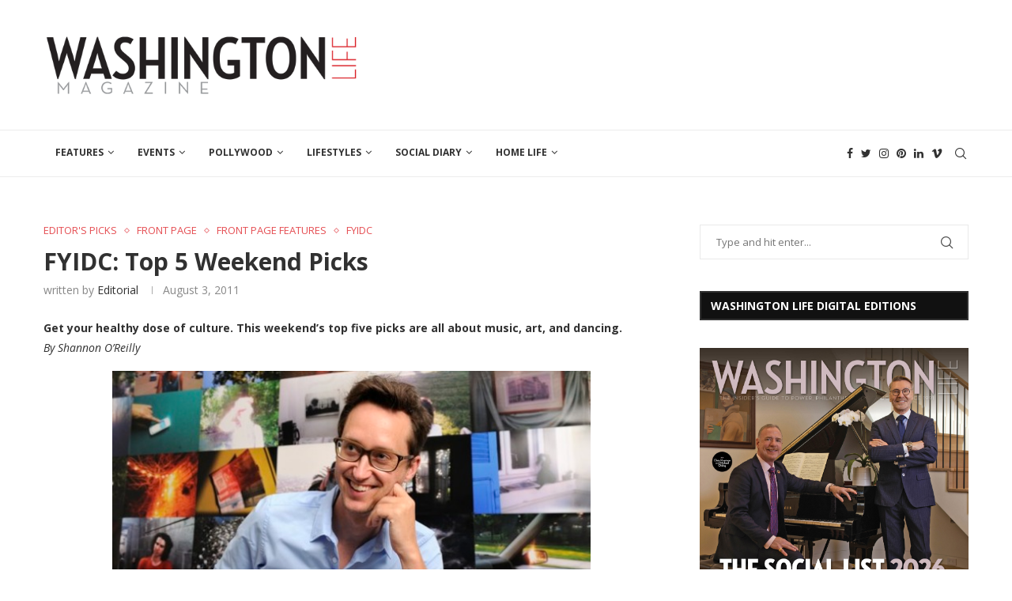

--- FILE ---
content_type: application/javascript
request_url: https://washingtonlife.com/wp-content/themes/soledad/js/more-post.js?ver=8.3.4
body_size: 2020
content:
/* global penciBlock */
/* global penciBlocksArray */
jQuery(document).ready(function ($) {
    var offset;
    jQuery('body').on('click', '.penci-ajax-more-click .penci-ajax-more-button', function (event) {
        event.preventDefault();
        if (!$(this).hasClass('loading-posts')) {
            var $this = $(this),
                layout = $this.data('layout'),
                ppp = $this.data('number'),
                mes = $this.data('mes'),
                offset = $(this).attr('data-offset'),
                exclude = $this.data('exclude'),
                from = $this.data('from'),
                comeFrom = $this.data('come_from'),
                mixed = $this.data('mixed'),
                query = $this.data('query'),
                infeedads = $this.data('infeedads'),
                number = $this.data('number'),
                query_type = $this.data('query_type'),
                archivetype = $this.data('archivetype'),
                archivevalue = $this.data('archivevalue'),
                archiveorder = $this.data('order'),
                tag = $this.data('tag'),
                cat = $this.data('cat'),
                author = $this.data('author'),
                template = $this.data('template');

            $this.addClass('loading-posts');

            var OBjBlockData = penciGetOBjBlockData($this.attr('data-blockuid')),
                dataFilter = OBjBlockData.atts_json ? JSON.parse(OBjBlockData.atts_json) : OBjBlockData.atts_json;

            var data = {
                action: 'penci_more_post_ajax',
                query: query,
                offset: offset,
                mixed: mixed,
                layout: layout,
                exclude: exclude,
                from: from,
                comefrom: comeFrom,
                datafilter: dataFilter,
                template: template,
                ppp: ppp,
                tag: tag,
                author: author,
                cat: cat,
                number: number,
                infeedads: infeedads,
                query_type: query_type,
                archivetype: archivetype,
                archivevalue: archivevalue,
                order: archiveorder,
                nonce: penci_ajax_more_posts.nonce,
            };


            $.ajax({
                type: "POST",
                dataType: "html",
                url: ajax_var_more.url,
                data: data,
                success: function (data) {
                    if (data) {
                        var data_offset = parseInt(offset) + ppp,
                            $wrap_content = $this.parent().parent().find('.penci-wrapper-data');

                        $this.attr('data-offset', data_offset);
                        if (layout === 'masonry' || layout === 'masonry-2') {
                            var $data = $(data);
                            $wrap_content.append($data).isotope('appended', $data).imagesLoaded(function () {
                                $wrap_content.isotope('layout');
                            });

                            $(".container").fitVids();

                            $('.penci-wrapper-data .penci-owl-carousel-slider').each(function () {
                                var $this = $(this),
                                    $rtl = false;
                                if ($('html').attr('dir') === 'rtl') {
                                    $rtl = true;
                                }
                                var owl_args = {
                                    rtl: $rtl,
                                    loop: true,
                                    margin: 0,
                                    items: 1,
                                    navSpeed: 600,
                                    lazyLoad: true,
                                    dotsSpeed: 600,
                                    nav: true,
                                    dots: false,
                                    navText: ['<i class="penciicon-left-chevron"></i>', '<i class="penciicon-right-chevron"></i>'],
                                    autoplay: true,
                                    autoplayTimeout: 5000,
                                    autoHeight: true,
                                    autoplayHoverPause: true,
                                    autoplaySpeed: 600
                                };

                                $this.owlCarousel(owl_args);
                            });

                            if ($().easyPieChart) {
                                $('.penci-piechart').each(function () {
                                    var $this = $(this);
                                    $this.one('inview', function (event, isInView, visiblePartX, visiblePartY) {
                                        var chart_args = {
                                            barColor: $this.data('color'),
                                            trackColor: $this.data('trackcolor'),
                                            scaleColor: false,
                                            lineWidth: $this.data('thickness'),
                                            size: $this.data('size'),
                                            animate: 1000
                                        };
                                        $this.easyPieChart(chart_args);
                                    }); // bind inview
                                }); // each
                            }

                            //lazySizes.init();

                        } else {
                            var $data = $(data);
                            $wrap_content.append($data);

                            //lazySizes.init();

                            $(".container").fitVids();

                            $('.penci-wrapper-data .penci-owl-carousel-slider').each(function () {
                                var $this = $(this),
                                    $datalazy = false,
                                    $rtl = false;

                                if ($('html').attr('dir') === 'rtl') {
                                    $rtl = true;
                                }
                                if ($this.attr('data-lazy')) {
                                    $datalazy = true;
                                }
                                var owl_args = {
                                    rtl: $rtl,
                                    loop: true,
                                    margin: 0,
                                    items: 1,
                                    navSpeed: 600,
                                    dotsSpeed: 600,
                                    lazyLoad: $datalazy,
                                    nav: true,
                                    dots: false,
                                    navText: ['<i class="penciicon-left-chevron"></i>', '<i class="penciicon-right-chevron"></i>'],
                                    autoplay: true,
                                    autoplayTimeout: 5000,
                                    autoHeight: true,
                                    autoplayHoverPause: true,
                                    autoplaySpeed: 600
                                };

                                $this.imagesLoaded(function () {
                                    $this.owlCarousel(owl_args);
                                });

                                $this.on('changed.owl.carousel', function (event) {
                                    //lazySizes.init();
                                });
                            });

                            if ($().easyPieChart) {
                                $('.penci-piechart').each(function () {
                                    var $this = $(this);
                                    $this.one('inview', function (event, isInView, visiblePartX, visiblePartY) {
                                        var chart_args = {
                                            barColor: $this.data('color'),
                                            trackColor: $this.data('trackcolor'),
                                            scaleColor: false,
                                            lineWidth: $this.data('thickness'),
                                            size: $this.data('size'),
                                            animate: 1000
                                        };
                                        $this.easyPieChart(chart_args);
                                    }); // bind inview
                                }); // each
                            }

                            var $justified_gallery = $('.penci-post-gallery-container.justified');
                            var $masonry_gallery = $('.penci-post-gallery-container.masonry');
                            if ($().justifiedGallery && $justified_gallery.length) {
                                $('.penci-post-gallery-container.justified').each(function () {
                                    var $this = $(this);
                                    $this.justifiedGallery({
                                        rowHeight: $this.data('height'),
                                        lastRow: 'nojustify',
                                        margins: $this.data('margin'),
                                        randomize: false
                                    });
                                }); // each .penci-post-gallery-container
                            }

                            if ($().isotope && $masonry_gallery.length) {

                                $('.penci-post-gallery-container.masonry .item-gallery-masonry').each(function () {
                                    var $this = $(this);
                                    if ($this.attr('title')) {
                                        var $title = $this.attr('title');
                                        $this.children().append('<div class="caption">' + $title + '</div>');
                                    }
                                });
                            }

                            if ($masonry_gallery.length) {
                                $masonry_gallery.each(function () {
                                    var $this = $(this);
                                    $this.imagesLoaded(function () {
                                        // initialize isotope
                                        $this.isotope({
                                            itemSelector: '.item-gallery-masonry',
                                            transitionDuration: '.55s',
                                            layoutMode: 'masonry'
                                        });

                                        $this.addClass('loaded');

                                        $('.penci-post-gallery-container.masonry .item-gallery-masonry').each(function () {
                                            var $this = $(this);
                                            $this.one('inview', function (event, isInView, visiblePartX, visiblePartY) {
                                                $this.addClass('animated');
                                            }); // inview
                                        }); // each
                                    });
                                });
                            }

                            if ($().theiaStickySidebar) {
                                var top_margin = 90;
                                if ($('body').hasClass('admin-bar')) {
                                    top_margin = 122;
                                }
                                $('#main.penci-main-sticky-sidebar, #sidebar.penci-sticky-sidebar').theiaStickySidebar({
                                    // settings
                                    additionalMarginTop: top_margin
                                });
                            } // if sticky
                        }

                        $this.removeClass('loading-posts');

                    } else {
                        $this.find(".ajax-more-text").text(mes);
                        $this.find("i").remove();
                        $this.removeClass('loading-posts');
                        setTimeout(function () {
                            $this.parent().remove();
                        }, 1200);
                    }
                },
                error: function (jqXHR, textStatus, errorThrown) {
                    console.log(jqXHR + " :: " + textStatus + " :: " + errorThrown);
                }

            });
        }
    });

    function penciGetOBjBlockData($blockID) {
        var $obj = new penciBlock();

        jQuery.each(penciBlocksArray, function (index, block) {

            if (block.blockID === $blockID) {
                $obj = penciBlocksArray[index];
            }
        });

        return $obj;
    };
});
